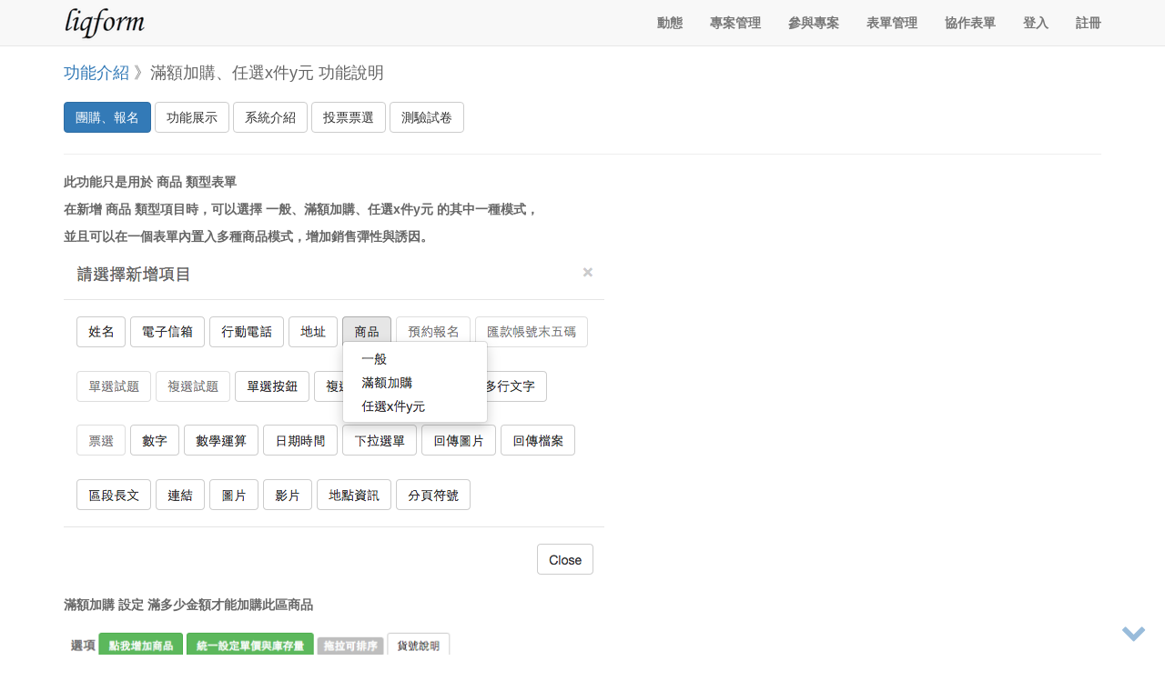

--- FILE ---
content_type: text/html; charset=utf-8
request_url: https://www.liqform.com/article/61
body_size: 4635
content:
<!DOCTYPE html>
<html>
<head>
  	<meta charset="utf-8">
    <meta http-equiv="X-UA-Compatible" content="IE=edge">
    <meta name="viewport" content="width=device-width, initial-scale=1">
    <meta name="keywords" content="滿額加購,任選x件y元,任選組合商品,組合銷售訂購系統,提升客單價">
    <meta name="description" content="多組滿額加購，多組任選x件y元，任選x件y元 組合 滿額加購 超彈性團購、訂購系統">
    <meta property="fb:app_id" content="648897068545546" />
    <meta property="og:title" content="滿額加購、任選x件y元 功能說明" />
    <meta property="og:url" content="https://www.liqform.com/articles/61" />
    <meta property="og:description" content="多組滿額加購，多組任選x件y元，任選x件y元 組合 滿額加購 超彈性團購、訂購系統" />
    <meta property="og:image" content="https://www.liqform.com/images/metaimgv1.png" />
    <meta name="twitter:card" content="summary_large_image" />
    <meta name="twitter:site" content="@liqform" />
    <meta name="twitter:title" content="滿額加購、任選x件y元 功能說明" />
    <meta name="twitter:url" content="https://www.liqform.com/articles/61" />
    <meta name="twitter:description" content="多組滿額加購，多組任選x件y元，任選x件y元 組合 滿額加購 超彈性團購、訂購系統" />
    <meta name="twitter:image:src" content="https://www.liqform.com/images/metaimgv1.png" />
    <link rel="icon" type="image/x-icon" href="https://www.liqform.com/favicon.ico" sizes="16x16 24x24 32x32 48x48 64x64" />
    <link rel="shortcut icon" href="https://www.liqform.com/favicon.ico">
	<link rel="apple-touch-icon" href="https://www.liqform.com/favicon.ico">
 	
  	<title>滿額加購、任選x件y元 功能說明 liqform軟易雲端專案表單系統</title>
  	<link rel="stylesheet" media="all" href="/assets/application-15816a28db1c5a2c20247812aa426117f9e72c5747ea84b5c058b236d576cfaf.css" data-turbolinks-track="true" />
  	<script src="/assets/application-4dff4c67585c5ab83e38c365d1bb36d9066b77f29e192796ba055945d49523a5.js" data-turbolinks-track="true"></script>
  	<meta name="csrf-param" content="authenticity_token" />
<meta name="csrf-token" content="SvtLdgjwTamprt1W2syRTK4XOtzsXgZK5lbf3N27N6Y57rUfoS1oNdIrgJaAZm3/2u8/5MlHYoolnBHDMYoaZA==" />
  	<script>
	  	(function(i,s,o,g,r,a,m){i['GoogleAnalyticsObject']=r;i[r]=i[r]||function(){
	  	(i[r].q=i[r].q||[]).push(arguments)},i[r].l=1*new Date();a=s.createElement(o),
	  	m=s.getElementsByTagName(o)[0];a.async=1;a.src=g;m.parentNode.insertBefore(a,m)
	  	})(window,document,'script','//www.google-analytics.com/analytics.js','ga');
	
	  	ga('create', 'UA-74788802-1', 'auto');
	  	//ga('send', 'pageview');
	</script>
    <style type="text/css">
        #scroll_nav_up {
            position: fixed;
            bottom: 10px;
            right: 50px;
            display: none;
            opacity: 0.5;
        }
        #scroll_nav_down {
            position: fixed;
            bottom: 10px;
            right: 20px;
            display: none;
            opacity: 0.5;
        }
        .btn{
		    white-space:normal !important;
		    word-wrap: break-word;
		}
		label.error {
			background-color: yellow;
			padding: 10px;
			border-radius: 4px;
		}
    </style>
</head>
<body>
	<!-- Navigation -->
    <nav class="navbar navbar-default navbar-fixed-top topnav" role="navigation">
        <div class="container topnav">
            <!-- Brand and toggle get grouped for better mobile display -->
            <div class="navbar-header">
                <button type="button" class="navbar-toggle" data-toggle="collapse" data-target="#bs-example-navbar-collapse-1">
                    <span class="sr-only">Toggle navigation</span>
                    <span class="icon-bar"></span>
                    <span class="icon-bar"></span>
                    <span class="icon-bar"></span>
                </button>
                <a class="navbar-brand topnav" href="/"><img src="/assets/logo-d23471e6fc55fa72b7593c9937b2f81d379b0988432e289f39597d08b4dbc64d.png" alt="Logo d23471e6fc55fa72b7593c9937b2f81d379b0988432e289f39597d08b4dbc64d" /></a>
            </div>
            <!-- Collect the nav links, forms, and other content for toggling -->
            <div class="collapse navbar-collapse" id="bs-example-navbar-collapse-1">
                <ul class="nav navbar-nav navbar-right">
                    	<li><a href="/admx/dashboard">動態</a></li>
                    	<li><a href="/info_project">專案管理</a></li>
                    	<li><a href="/prox/project_in">參與專案</a></li>
                    	<li><a href="/admx/form_basics">表單管理</a></li>
                    	<li><a href="/admx/form_basic_cooperations">協作表單</a></li>
			          	<li><a href="/users/sign_in">登入</a></li>
			          	<li><a href="/users/sign_up">註冊</a></li>
                </ul>
            </div>
            <!-- /.navbar-collapse -->
        </div>
        <!-- /.container -->
    </nav>
    <!-- The Popup Img Modal -->
	<div id="myImgModal" class="popimg-modal">
	  <span class="popimg-close">&times;</span>
	  <img class="popimg-modal-content" id="img_popshow_area">
	  <div id="pop-img-caption"></div>
	</div>
	<div style="position:fixed;z-index:99999;">
	<a href="javascript:;" id="scroll_nav_up"><i class="fa fa-chevron-up fa-2x"></i></a><a href="javascript:;" id="scroll_nav_down"><i class="fa fa-chevron-down fa-2x"></i></a>
	</div>
		<div class="content">
	    	<div class="container">
						
		
        
<script>
	
	function line_share()
	{
		window.open("http://line.naver.jp/R/msg/text/?"+encodeURIComponent($("#share_link").val()));
	}
	function fb_share()
	{
		window.open("http://www.facebook.com/share.php?u="+encodeURIComponent($("#share_link").val())+"&t="+$("#share_title").val());
	}
	function twitter_share()
	{
		window.open("http://twitter.com/home/?status="+encodeURIComponent($("#share_title").val()+" "+$("#share_link").val()));
	}
	function mail_share()
	{
		window.open("mailto:?subject="+$("#share_title").val()+"&body="+$("#share_link").val(), "_self");
	}
	
</script>
        
        <div class="page-header">
        <h4><a href="/articles">功能介紹</a> 》滿額加購、任選x件y元 功能說明</h4>  
        </div>
        <div class="row">
        	<a href="/articles?cat_id=4" class="btn btn-primary">團購、報名</a> 
                	<a href="/articles?cat_id=5" class="btn btn-default">功能展示</a> 
                	<a href="/articles?cat_id=6" class="btn btn-default">系統介紹</a> 
                	<a href="/articles?cat_id=7" class="btn btn-default">投票票選</a> 
                	<a href="/articles?cat_id=8" class="btn btn-default">測驗試卷</a> 
        <br>
        	<hr />
<p>此功能只是用於 商品 類型表單</p>
<p>在新增 商品 類型項目時，可以選擇 一般、滿額加購、任選x件y元 的其中一種模式，</p>
<p>並且可以在一個表單內置入多種商品模式，增加銷售彈性與誘因。</p>
<p><img class="img-responsive" src="https://liqform.s3.amazonaws.com/uploads/media_file/attach/122/90f6674f0e76e2dce10c9cbb87e16713.png" alt="新增商品模式" /></p>
<p>滿額加購 設定 滿多少金額才能加購此區商品</p>
<p><img class="img-responsive" src="https://liqform.s3.amazonaws.com/uploads/media_file/attach/123/611ad05322efdce4bb26d24b605121c5.png" alt="滿額加購" /></p>
<p>任選x件y元 設定 件數 與 金額</p>
<p><img class="img-responsive" src="https://liqform.s3.amazonaws.com/uploads/media_file/attach/124/557dad562b753490c1281cd7a9dd52e1.png" alt="任選x件y元" /></p>
<p>&nbsp;</p>
<p>參考範例</p>
<p>&nbsp;</p>
<p><a href="../../../v/naro9cko" target="_blank">多組滿額加購團購展示 </a></p>
<p><a href="../../../v/9k8w748g" target="_blank">多組任選x件y元團購展示</a></p>
<p><a href="../../../v/xo293zzg" target="_blank">滿額加購、任選x件y元 組合團購展示</a></p>
<p>&nbsp;</p>

			<h3>關聯文章：</h3><h4><a href='/article/54' data-no-turbolink='true'>折扣碼系統，用折扣碼輔助多通路行銷</a></h4><h4><a href='/article/55' data-no-turbolink='true'>如何讓團購推坑更有吸引力</a></h4><h4><a href='/article/56' data-no-turbolink='true'>了解開賣時哪些商品最多人搶購</a></h4><h4><a href='/article/70' data-no-turbolink='true'>滿額加購區增加滿額限購總數量機制</a></h4><h4><a href='/article/73' data-no-turbolink='true'>滿 x 件以上 折扣 y %，滿件折扣 功能說明</a></h4><hr>

        	<input type="hidden" id="share_link" value="https://www.liqform.com/article/61">
	      	<input type="hidden" id="share_title" value="滿額加購、任選x件y元 功能說明">
			<a href="javascript:;" onclick="fb_share();" alt="Facebook"><img src="/images/fb.png" border="0" width="60" height="60"></a>
			<a href="javascript:;" onclick="twitter_share();" alt="Twitter"><img src="/images/twitter.png" border="0" width="60" height="60"></a>
			<a href="javascript:;" onclick="mail_share();" alt="Mail"><img src="/images/mail.png" border="0" width="60" height="60"></a><br><br>
			<!-- Load Facebook SDK for JavaScript -->
			<div id="fb-root"></div>
			<script>(function(d, s, id) {
			  var js, fjs = d.getElementsByTagName(s)[0];
			  if (d.getElementById(id)) return;
			  js = d.createElement(s); js.id = id;
			  js.src = "//connect.facebook.net/zh_TW/sdk.js#xfbml=1&version=v2.5";
			  fjs.parentNode.insertBefore(js, fjs);
			}(document, 'script', 'facebook-jssdk'));</script>
		
			<!-- Your like button code -->
			<div class="fb-like" 
				data-href="https://www.liqform.com/article/61" 
				data-layout="standard" 
				data-action="like" 
				data-share="true"
				data-show-faces="true">
			</div>
        </div>

     
			</div>
		</div>

	<!-- Footer -->
    <footer>
        <div class="container">
            <div class="row">
                <div class="col-lg-12">
                    <ul class="list-inline">
                        <li>
                            <a href="/privacy">隱私權政策</a>
                        </li>
                        <li class="footer-menu-divider">&sdot;</li>
                        <li>
                            <a href="/rule">服務條款</a>
                        </li>
                        <li class="footer-menu-divider">&sdot;</li>
                        <li>
                            <a href="/contact">聯絡我們</a>
                        </li>
                        <li class="footer-menu-divider">&sdot;</li>
                        <li>
                            <a href="/articles" class="btn btn-xs btn-info">功能介紹</a>
                        </li>
                        <li class="footer-menu-divider">&sdot;</li>
                        <li>
                        	<a href="/samples">範例表單</a>
                        </li>
                        <li class="footer-menu-divider">&sdot;</li>
                        <li>
                        	<a href="/info_price">費用</a>
                        </li>
                        <li class="footer-menu-divider">&sdot;</li>
                        <li>
                            <a href="https://www.facebook.com/liqform/" target="_blank">fb專頁</a>
                        </li>
                    </ul>
                    
                    <p class="copyright text-muted small">Copyright &copy; liqform 軟易 2015. All Rights Reserved</p>
                </div>
            </div>
        </div>
    </footer>
<script type="text/javascript">
	// Get the image and insert it inside the modal - use its "alt" text as a caption
	function show_modal_img(img_src)
	{
		// Get the modal
		var modal = document.getElementById('myImgModal');
		//var img = document.getElementById('myImg');
		var modalImg = document.getElementById("img_popshow_area");
		var captionText = document.getElementById("pop-img-caption");
		modalImg.src = "";
	    modal.style.display = "block";
	    modalImg.src = img_src;
	
	}
	
 	$(function() {
 		// Get the <span> element that closes the modal
		var span = document.getElementsByClassName("popimg-close")[0];
		
		// When the user clicks on <span> (x), close the modal
		span.onclick = function() { 
			var modal = document.getElementById('myImgModal');
		    modal.style.display = "none";
		}
 	
		if ($(document).height() - $(window).height() > 300) {
	        if(window.pageYOffset == 0)
	        {
	            $('#scroll_nav_down').fadeIn('slow'); 
	        }else{
	        	$('#scroll_nav_down').hide();
	        }
	    }
		$(window).scroll(function(){
			//$('#scroll_nav_up,#scroll_nav_down').stop().animate({'opacity':'1'});
			var windowHeight = $(window).height();
			//console.log($(document).height() + " ==== " + windowHeight);
			
			if ($(document).height() - $(window).height() > 300)
			{	
	            if(window.pageYOffset == 0) {
	            	$('#scroll_nav_up').hide();
			   	}else{
			   		$('#scroll_nav_up').fadeIn('slow');
			   	}
	            if($(window).scrollTop() + $(window).height() == $(document).height()) {
	            	$('#scroll_nav_down').hide();
			   	}else{
			   		$('#scroll_nav_down').fadeIn('slow');
			   	}
		   	}
		});
		
		$("#scroll_nav_down").click(function() {
		  $("html, body").animate({ scrollTop: $(document).height() }, "slow");
		  return true;
		});
		$("#scroll_nav_up").click(function() {
		  $("html, body").animate({ scrollTop: 0 }, "slow");
		  return true;
		});
	});
	$(document).on('page:change', function() {
	  ga('send', 'pageview', window.location.pathname);
	});
</script>

</body>
</html>
